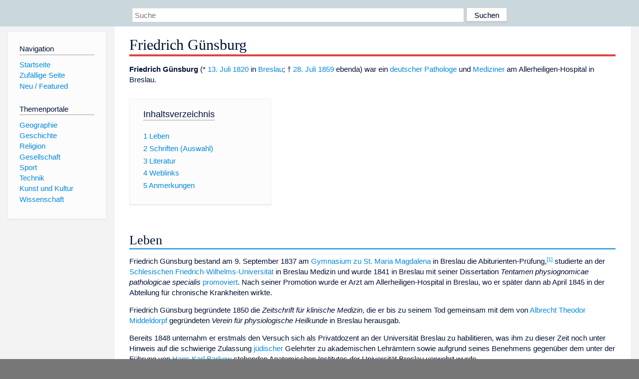

--- FILE ---
content_type: text/html; charset=utf-8
request_url: https://www.dewiki.de/Lexikon/Friedrich_G%C3%BCnsburg
body_size: 7163
content:


<!DOCTYPE html>
<html lang="de-DE">
<head>
<!-- <script async src="https://pagead2.googlesyndication.com/pagead/js/adsbygoogle.js?client=ca-pub-6036180823540385" crossorigin="anonymous"></script> -->    <meta charset="utf-8" />
    <meta name="viewport" content="width=device-width, initial-scale=1.0" />
    <meta property="og:type" content="website" />
    <meta property="og:site_name" content="DeWiki" />
    
    
        <link rel="stylesheet" href="/css/site.min.css" />
    
        <link rel="canonical" href="https://dewiki.de/Lexikon/Friedrich_G%c3%bcnsburg" />
    <title>DeWiki &gt; Friedrich G&#xFC;nsburg</title>
<style>
    .sidebar-right-ad, #mw-related-navigation { display: none; }
    @media screen and (min-width: 1350px) {
        .sidebar-right-ad, #mw-related-navigation {
            display: inline;
        }
    }
    .imagesTable {
        display: table;
        width: 100%;
        border-spacing: 3px
    }

    .imagesTableRow {
        display: table-row
    }

    .imagesTableCell {
        display: table-cell;
        padding: 5px;
        vertical-align: middle
    }

    .imagesTableBody {
        display: table-row-group
    }
.google-revocation-link-placeholder {min-height:600px;}
figure[typeof~="mw:File/Thumb"] > figcaption, figure[typeof~="mw:File/Frame"] > figcaption {display:table-caption;caption-side:bottom;line-height:1.4em;word-break:break-word;text-align:left;padding:0 6px 6px 6px;}
figure[typeof~="mw:File/Thumb"], figure[typeof~="mw:File/Frame"] {display: table;text-align:center;border-collapse:collapse;line-height:0;margin:0.5em 0 1.3em 1.4em;clear:right;float:right;}
figure[typeof~="mw:File/Thumb"], figure[typeof~="mw:File/Frame"] {border: 1px solid #c8ccd1;border-bottom-width: 1px;border-bottom-style: solid;border-bottom-color: rgb(200, 204, 209);border-bottom:0; background-color:#f8f9fa;}

/* desktop-billboard-atf */
@media (min-width: 992px) {
.r89-desktop-billboard-atf {
min-height: 250px;
margin-top: 20px;
margin-bottom: 20px
}
}
/* desktop-billboard-btf */
@media (min-width: 992px) {
.r89-desktop-billboard-btf {
min-height: 250px;
margin-top: 20px;
margin-bottom: 20px
}
}
/* desktop-incontent */
@media (min-width: 992px) {
.r89-desktop-InContent {
min-height: 90px;
margin-top: 20px;
margin-bottom: 20px
}
}
/* mobile-billboard-top */
@media (max-width: 991px) {
.r89-mobile-billboard-top {
min-height: 280px;
margin-top: 20px;
margin-bottom: 20px
}
}
#r89-mobile-billboard-top-home-0-wrapper {
  min-height: 280px !important;
}
/* mobile-rectangle-infinite */
@media (max-width: 991px) {
.r89-mobile-rectangle-infinite {
min-height: 250px;
margin-top: 20px;
margin-bottom: 20px
}
}
/* mobile-rectangle-low */
@media (max-width: 991px) {
.r89-mobile-rectangle-low {
min-height: 250px;
margin-top: 20px;
margin-bottom: 20px
}
}
/* mobile-rectangle-mid */
@media (max-width: 991px) {
.r89-mobile-rectangle-mid {
min-height: 250px;
margin-top: 20px;
margin-bottom: 20px
}
}
/* mobile-rectangle-mid-300x600 */
@media (max-width: 991px) {
.r89-Mobile-Rectangle-Mid-300x600 {
min-height: 600px;
margin-top: 20px;
margin-bottom: 20px
}
}
.urhhinw {font-size: 0.6rem;font-style: italic;display: block;text-align: right;background-color: #ffffff80;line-height: 0.9;}</style>
</head>
<body class="sitedir-ltr">
    
    <div id="mw-wrapper">
        <div id="mw-header-container" style="background: #cad7dd; min-height: 3.5em">
            <div id="mw-header">
                <div id="p-search" style="margin-left:auto;margin-right:auto;text-align:center;max-width:1024px;">
                    <form method="get" action="/Suche">
                        <input style="width:65%" name="q" type="text" placeholder="Suche" />
                        <input style="max-width:25%" type="submit" value="Suchen" />
                    </form>
                </div>
            </div>
        </div>
        <div id="mw-content-container">
            <div id="mw-content-block" class="ts-inner">
                <div id="mw-site-navigation">
                    <div id="site-navigation" class="sidebar-chunk">
                        <h2><span>Navigation</span><div class="pokey"></div></h2>
                        <div class="sidebar-inner">
                            <div role="navigation" id="p-navigation">
 <h3>Navigation</h3>
 <div>
  <ul>
   <li><a href="/" title="Startseite" accesskey="z" ><span>Startseite</span></a></li>
   <li><a href="/Special/Random" title="Zufällige Seite" accesskey="z" rel="nofollow"><span>Zufällige Seite</span></a></li>
  <li><a href="/Artikel/Featured">Neu / Featured</a></li>
  </ul>
 </div>
</div>
<div role="navigation" id="p-themenportale">
 <h3>Themenportale</h3>
 <div>
  <ul>
   <li><a href="/Lexikon/Portal:Geographie" title="Geographie-Portal"><span>Geographie</span></a></li>
   <li><a href="/Lexikon/Portal:Geschichte" title="Geschichte-Portal"><span>Geschichte</span></a></li>
   <li><a href="/Lexikon/Portal:Religion" title="Religion-Portal"><span>Religion</span></a></li>
   <li><a href="/Lexikon/Portal:Gesellschaft" title="Gesellschaft-Portal"><span>Gesellschaft</span></a></li>
   <li><a href="/Lexikon/Portal:Sport" title="Sport-Portal"><span>Sport</span></a></li>
   <li><a href="/Lexikon/Portal:Technik" title= "Technik-Portal"><span>Technik</span></a></li>
   <li><a href="/Lexikon/Portal:Kunst_und_Kultur" title="Kunst-und-Kultur-Portal"><span>Kunst und Kultur</span></a></li>
   <li><a href="/Lexikon/Portal:Wissenschaft" title="Wissenschafts-Portal"><span>Wissenschaft</span></a></ li >
  </ul>
 </div>
</div>
                        </div>
                    </div>
                </div>
                <div id="mw-related-navigation" style="padding-left: 0em;position: sticky;top: 4em;">
<!--<div class="sidebar-right-ad">
 <ins class="adsbygoogle" id="sidebaradwithcookieconsent"
  style="display:block"
  data-ad-client="ca-pub-6036180823540385"
  data-ad-slot="5493494242"
  data-ad-format="auto"
  data-full-width-responsive="true"></ins>
 <script>
 (adsbygoogle = window.adsbygoogle || []).push({ });
 </script>  
</div>-->                </div>
                <div id="mw-content">
                    <div id="content" class="mw-body" role="main">
                        

<div>
    <!-- google_ad_section_start -->
    <h1 id="firstHeading" class="firstHeading"><span class="mw-page-title-main">Friedrich Günsburg</span></h1>

<!--<script src="https://tags.refinery89.com/dewikide.js" async></script>
<ins class="adsbygoogle" id="firstadwithcookieconsent"
 style="display:block;height:280px;"
 data-ad-client="ca-pub-6036180823540385"
 data-ad-slot="9334668697"
 data-ad-format="auto"
 data-full-width-responsive="true"></ins> -->
<!-- <script>
 (adsbygoogle = window.adsbygoogle || []).push({ });
</script>
<div class="r89-desktop-billboard-atf"></div>-->

    <div class=mw-parser-output><p><b>Friedrich Günsburg</b> (* <a href=/Lexikon/13._Juli title="13. Juli">13. Juli</a> <a href=/Lexikon/1820 title=1820>1820</a> in <a href=/Lexikon/Breslau title=Breslau>Breslau</a>; † <a href=/Lexikon/28._Juli title="28. Juli">28. Juli</a> <a href=/Lexikon/1859 title=1859>1859</a> ebenda) war ein <a href=/Lexikon/Deutschland title=Deutschland>deutscher</a> <a href=/Lexikon/Pathologie title=Pathologie>Pathologe</a> und <a href=/Lexikon/Medizin title=Medizin>Mediziner</a> am Allerheiligen-Hospital in Breslau.<div id=toc class=toc role=navigation aria-labelledby=mw-toc-heading><input type=checkbox role=button id=toctogglecheckbox class=toctogglecheckbox style=display:none><div class=toctitle lang=de dir=ltr><h2 id=mw-toc-heading>Inhaltsverzeichnis</h2><span class=toctogglespan><label class=toctogglelabel for=toctogglecheckbox></label></span></div><ul><li class="toclevel-1 tocsection-1"><a href=#Leben><span class=tocnumber>1</span> <span class=toctext>Leben</span></a><li class="toclevel-1 tocsection-2"><a href=#Schriften_(Auswahl)><span class=tocnumber>2</span> <span class=toctext>Schriften (Auswahl)</span></a><li class="toclevel-1 tocsection-3"><a href=#Literatur><span class=tocnumber>3</span> <span class=toctext>Literatur</span></a><li class="toclevel-1 tocsection-4"><a href=#Weblinks><span class=tocnumber>4</span> <span class=toctext>Weblinks</span></a><li class="toclevel-1 tocsection-5"><a href=#Anmerkungen><span class=tocnumber>5</span> <span class=toctext>Anmerkungen</span></a></ul></div><h2><span class=mw-headline id=Leben>Leben</span></h2><p>Friedrich Günsburg bestand am 9. September 1837 am <a href=/Lexikon/Maria-Magdalenen-Gymnasium title=Maria-Magdalenen-Gymnasium>Gymnasium zu St. Maria Magdalena</a> in Breslau die Abiturienten-Prüfung,<sup id=cite_ref-1 class=reference><a href=#cite_note-1>&#91;1&#93;</a></sup> studierte an der <a href=/Lexikon/Universit%c3%a4t_Breslau title="Universität Breslau">Schlesischen Friedrich-Wilhelms-Universität</a> in Breslau Medizin und wurde 1841 in Breslau mit seiner Dissertation <i>Tentamen physiognomicae pathologicae specialis</i> <a href=/Lexikon/Promotion_(Doktor) title="Promotion (Doktor)">promoviert</a>. Nach seiner Promotion wurde er Arzt am Allerheiligen-Hospital in Breslau, wo er später dann ab April 1845 in der Abteilung für chronische Krankheiten wirkte.<p>Friedrich Günsburg begründete 1850 die <i>Zeitschrift für klinische Medizin</i>, die er bis zu seinem Tod gemeinsam mit dem von <a href=/Lexikon/Albrecht_Theodor_Middeldorpf title="Albrecht Theodor Middeldorpf">Albrecht Theodor Middeldorpf</a> gegründeten <i>Verein für physiologische Heilkunde</i> in Breslau herausgab.<p>Bereits 1848 unternahm er erstmals den Versuch sich als Privatdozent an der Universität Breslau zu habilitieren, was ihm zu dieser Zeit noch unter Hinweis auf die schwierige Zulassung <a href=/Lexikon/Judentum title=Judentum>jüdischer</a> Gelehrter zu akademischen Lehrämtern sowie aufgrund seines Benehmens gegenüber dem unter der Führung von <a href=/Lexikon/Hans_Karl_Barkow title="Hans Karl Barkow">Hans Karl Barkow</a> stehenden Anatomischen Institutes der Universität Breslau verwehrt wurde.<p>Nach mehreren weiteren Versuchen gelang es Friedrich Günsburg sich elf Jahre später im Jahr 1859 wenige Monate vor seinem Tod noch als <a href=/Lexikon/Privatdozent title=Privatdozent>Privatdozent</a> an der Universität Breslau zu <a href=/Lexikon/Habilitation title=Habilitation>habilitieren</a>.<p>Am 1. Mai 1853 wurde Friedrich Günsburg unter der Präsidentschaft von <a href=/Lexikon/Christian_Gottfried_Daniel_Nees_von_Esenbeck title="Christian Gottfried Daniel Nees von Esenbeck">Christian Gottfried Daniel Nees von Esenbeck</a> unter der <a href=/Lexikon/Liste_der_Mitglieder_der_Deutschen_Akademie_der_Naturforscher_Leopoldina%2f1853 title="Liste der Mitglieder der Deutschen Akademie der Naturforscher Leopoldina/1853">Matrikel-Nr. 1665</a> mit dem <a href=/Lexikon/Beiname#Akademische_Beinamen title=Beiname>akademischen Beinamen</a> <i>Willis</i><sup id=cite_ref-2 class=reference><a href=#cite_note-2>&#91;2&#93;</a></sup> als Mitglied in die <a href=/Lexikon/Deutsche_Akademie_der_Naturforscher_Leopoldina title="Deutsche Akademie der Naturforscher Leopoldina">Kaiserliche Leopoldino-Carolinische Akademie der Naturforscher</a> aufgenommen.<h2><span id=Schriften_.28Auswahl.29></span><span class=mw-headline id=Schriften_(Auswahl)>Schriften (Auswahl)</span></h2><ul><li><i>Tentamen physiognomicae pathologicae specialis.</i> Breslau 1841.<li><i>Die pathologische Gewebelehre. Erster Band. Die Krankheitsprodukte nach ihrer Entwicklung, Zusammensetzung und Lagerung in den Geweben des menschlichen Körper.</i> (= <i>Studien zur speciellen Pathologie.</i> Band 1). Brockhaus, Leipzig 1845 (<a rel=nofollow class="external text" href=https://archive.org/details/studienzurspecie00gnsb/page/n5/mode/2up>Digitalisat</a>).<li><i>Die pathologische Gewebelehre. Zweiter Band. Die krankhaften Veränderungen der Gewebe des menschlichen Körpers. Grundriss der pathologischen Entwickelungsgeschichte.</i> (= <i>Studien zur speciellen Pathologie.</i> Band 2). Brockhaus, Leipzig 1848 (<a rel=nofollow class="external text" href=https://archive.org/details/studienzurspecie00gnsb/page/n293/mode/2up>Digitalisat</a>).<li><i>Mittheilungen über die gegenwärtige Epidemie der asiatischen Cholera.</i> <a href=/Lexikon/F._E._C._Leuckart_Verlag title="F. E. C. Leuckart Verlag">F.E.C. Leuckart</a>, Breslau 1848 (<a rel=nofollow class="external text" href="https://books.google.de/books?id=_Hs_AAAAcAAJ&amp;printsec=frontcover&amp;hl=de&amp;source=gbs_ge_summary_r&amp;cad=0#v=onepage&amp;q&amp;f=false">Digitalisat</a>).<li><i>Zur Kritik des Magengeschwürs, insbesondere des perforierenden.</i> In: <i>Archiv für physiologische Heilkunde.</i> Hrsg. von <a href=/Lexikon/Karl_von_Vierordt title="Karl von Vierordt">K. Vierordt</a>. 2. Jahrgang, Stuttgart 1852.<li><i>Untersuchungen über die erste Entwicklung verschiedener Gewebe des menschlichen Körpers.</i> Trewendt &amp; Granier, Breslau 1854 (<a rel=nofollow class="external text" href=https://archive.org/details/b2232379x>Digitalisat</a>).</ul><h2><span class=mw-headline id=Literatur>Literatur</span></h2><ul><li><i>Günsburg, Friedrich.</i> In: Alma Kreuter: <i>Deutschsprachige Neurologen und Psychiater. Ein biographisch-bibliographisches Lexikon von den Vorläufern bis zur Mitte des 20. Jahrhunderts.</i> Saur, München 1996, Bd. 1, S. 490 (<a rel=nofollow class="external text" href="https://books.google.de/books?id=IWkhAAAAQBAJ&amp;pg=PA490&amp;lpg=PA490&amp;dq#v=onepage&amp;q&amp;f=false">online</a>).<li><a href=/Lexikon/Johann_Daniel_Ferdinand_Neigebaur class=mw-redirect title="Johann Daniel Ferdinand Neigebaur">Johann Daniel Ferdinand Neigebaur</a>: <i>Geschichte der kaiserlichen Leopoldino-Carolinischen deutschen Akademie der Naturforscher während des zweiten Jahrhunderts ihres Bestehens.</i> Friedrich Frommann, Jena 1860, S. 277 <a rel=nofollow class="external text" href=https://archive.org/stream/geschichtederka00neiggoog#page/n302/mode/2up>(archive.org)</a></ul><h2><span class=mw-headline id=Weblinks>Weblinks</span></h2><ul><li>Deutsche Digitale Bibliothek / Geheimes Staatsarchiv Preußischer Kulturbesitz: <a rel=nofollow class="external text" href=https://www.deutsche-digitale-bibliothek.de/item/F7CFWHTCU3VEGABJVNFLX4PUKFAEGHIJ>Günsburg, Dr. Friedrich. Hospitalarzt in Breslau</a><li>Mitgliedseintrag von <a rel=nofollow class="external text" href="https://www.leopoldina.org/mitgliederverzeichnis/mitglieder/member/Member/show/friedrich-guensburg/">Friedrich Günsburg</a> bei der <a href=/Lexikon/Deutsche_Akademie_der_Naturforscher_Leopoldina title="Deutsche Akademie der Naturforscher Leopoldina">Deutschen Akademie der Naturforscher Leopoldina</a></ul><h2><span class=mw-headline id=Anmerkungen>Anmerkungen</span></h2><ol class=references><li id=cite_note-1><span class=mw-cite-backlink><a href=#cite_ref-1>↑</a></span> <span class=reference-text>Carl Gottlob Schönborn: <i>Zur Verständigung über Göthe's Faust</i>. Breslau 1838, S. 56 (<a rel=nofollow class="external text" href="https://books.google.de/books?id=Z3g5AQAAIAAJ&amp;pg=PA56&amp;lpg=PA56&amp;dq#v=onepage&amp;q&amp;f=false">Digitalisat</a>)</span><li id=cite_note-2><span class=mw-cite-backlink><a href=#cite_ref-2>↑</a></span> <span class=reference-text>Die Wahl seines akademischen Beinamens war vermutlich eine Reverenz an den englischen Mediziner <a href=/Lexikon/Thomas_Willis title="Thomas Willis">Thomas Willis</a>.</span></ol><div id=normdaten class="catlinks normdaten-typ-p">Normdaten&#160;(Person): <a href=/Lexikon/Gemeinsame_Normdatei title="Gemeinsame Normdatei">GND</a>: <span class=plainlinks-print><a rel=nofollow class="external text" href=https://d-nb.info/gnd/116911166>116911166</a></span> &#124; <a href=/Lexikon/Virtual_International_Authority_File title="Virtual International Authority File">VIAF</a>: <span class=plainlinks-print><a rel=nofollow class="external text" href="https://viaf.org/viaf/32760324/">32760324</a></span> &#124; <span class=metadata></span></div><table class="metadata rahmenfarbe1" id=Vorlage_Personendaten style=border-style:solid;margin-top:20px><tbody><tr><th colspan=2><span>Personendaten</span><tr><td style=color:#aaa>NAME<td style=font-weight:bold>Günsburg, Friedrich<tr><td style=color:#aaa>KURZBESCHREIBUNG<td>deutscher Mediziner und Pathologe<tr><td style=color:#aaa>GEBURTSDATUM<td>13. Juli 1820<tr><td style=color:#aaa>GEBURTSORT<td><a href=/Lexikon/Breslau title=Breslau>Breslau</a><tr><td style=color:#aaa>STERBEDATUM<td>28. Juli 1859<tr><td style=color:#aaa>STERBEORT<td><a href=/Lexikon/Breslau title=Breslau>Breslau</a></table></div>



    <!-- google_ad_section_end -->

<!-- <ins class="adsbygoogle"
 style="display:block;margin-top:15px;"
 data-ad-client="ca-pub-6036180823540385"
 data-ad-slot="8154637989"
 data-ad-format="auto"
 data-full-width-responsive="true"></ins>
<script>
 (adsbygoogle = window.adsbygoogle || []).push({ });
</script> --></div>
                    </div>
                </div>
            </div>
        </div>
        <div id="mw-footer-container">
            <div id="mw-footer" class="ts-inner">
                <div id="footer-bottom" role="contentinfo">
                    <div style="text-align: center">
                            <p>
                                Lizenz für Texte auf dieser Seite: <a href="https://creativecommons.org/licenses/by-sa/3.0/legalcode" style="text-decoration:underline;color:#CCCCFF;">CC-BY-SA 3.0 Unported</a>.
                            </p>                            
                            <p>
                                <small>Der original-Artikel ist <a href='https://de.wikipedia.org/wiki/Friedrich_G%c3%bcnsburg' style='text-decoration: underline; color: #CCCCFF;'>hier</a> abrufbar. <a href='https://de.wikipedia.org/w/index.php?action=history&title=Friedrich_G%c3%bcnsburg' style='text-decoration: underline; color: #CCCCFF;'>Hier</a> finden Sie Informationen zu den Autoren des Artikels. An Bildern wurden keine Veränderungen vorgenommen - diese werden aber in der Regel wie bei der ursprünglichen Quelle des Artikels verkleinert, d.h. als Vorschaubilder angezeigt. Klicken Sie auf ein Bild für weitere Informationen zum Urheber und zur Lizenz. Die vorgenommenen Änderungen am Artikel können Sie <a href='/Diff/Of/625985c2ea7c8147ec20f224' style='text-decoration: underline; color: #CCCCFF;' rel="nofollow">hier</a> einsehen.</small>
                            </p>
                        <p><b><a href='/Projekt/Impressum'>Impressum</a> &nbsp;-&nbsp; <a href='/Projekt/Datenschutz'>Datenschutzerklärung</a></b></p>
                        
                    </div>
                    <div class="visualClear"></div>
                </div>
            </div>
        </div>
    </div>
    <script>
  var _paq = window._paq = window._paq || [];
  _paq.push(["setDomains", ["*.dewiki.de"]]);
  _paq.push(["disableCookies"]);
  _paq.push(['trackPageView']);
  _paq.push(['enableLinkTracking']);
  (function() {
    var u="//datenschutzfreundliche-statistiken.de/m/";
    _paq.push(['setTrackerUrl', u+'m.php']);
    _paq.push(['setSiteId', '4']);
    var d=document, g=d.createElement('script'), s=d.getElementsByTagName('script')[0];
    g.async=true; g.src=u+'m.js'; s.parentNode.insertBefore(g,s);
  })();
</script>
<noscript><img referrerpolicy="no-referrer-when-downgrade" src="//datenschutzfreundliche-statistiken.de/m/m.php?idsite=4&amp;rec=1" style="border:0;" alt="" /></noscript>
</body>
</html>
